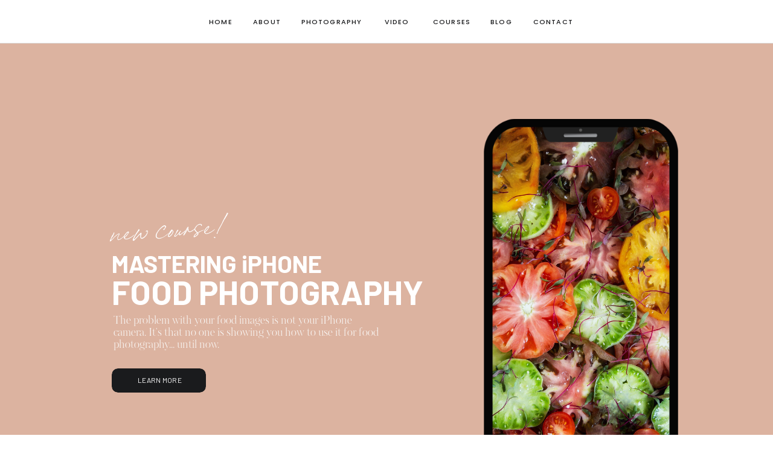

--- FILE ---
content_type: text/html;charset=UTF-8
request_url: https://reganbaroni.com/courses
body_size: 10395
content:
<!DOCTYPE html>
<html class="d" lang="">
  <head>
    <meta charset="UTF-8" />
    <meta name="viewport" content="width=device-width, initial-scale=1" />
    <title>Food Photography Courses</title>
      <link rel="icon" type="image/png" href="//static.showit.co/200/zZ2HwaFpSVKx58WRZ1wHXQ/98889/favicon-new.png" />
      <link rel="preconnect" href="https://static.showit.co" />
      <meta name="description" content="Sign up for a food photography course and improve your skills behind the camera." />
      <link rel="canonical" href="https://reganbaroni.com/courses" />
      <meta property="og:image" content="https://static.showit.co/1200/tbatx_3hQbaW0xBYjEIw4Q/98889/apc_0609_copy.jpg" />
    
    <link rel="preconnect" href="https://fonts.googleapis.com">
<link rel="preconnect" href="https://fonts.gstatic.com" crossorigin>
<link href="https://fonts.googleapis.com/css?family=Poppins:700|Poppins:500|Barlow:700|Barlow:regular|Poppins:regular" rel="stylesheet" type="text/css"/>
<style>
@font-face{font-family:Silver South Serif;src:url('//static.showit.co/file/U72UG2q1TcCCDBvohtCbBQ/shared/silversouthserif.woff');}
@font-face{font-family:Andale Mono;src:url('//static.showit.co/file/2cXvGH7qS9yBu-h-Ub5ekA/shared/andalemono.woff');}
@font-face{font-family:Kudryashev Headline;src:url('//static.showit.co/file/riSLTeXRSEao4x5LX1V3lA/shared/kudryashevheadline.woff');}
@font-face{font-family:Kudryashev Display;src:url('//static.showit.co/file/Q8S7B-UmRnmmdr-7DpynTA/shared/paratype_-_kudryashev_display.woff');}
@font-face{font-family:Bon Vivant;src:url('//static.showit.co/file/Hq5ooT7wTV2G16zkOYwTyA/shared/bonvivant.woff');}
 </style>
    <script id="init_data" type="application/json">
      {"mobile":{"w":320,"bgColor":"colors-1","defaultTrIn":{"type":"fade","duration":1},"defaultTrOut":{"type":"fade","duration":1},"bgMediaType":"none","bgFillType":"color"},"desktop":{"w":1200,"bgColor":"colors-7","bgMediaType":"none","bgFillType":"color"},"sid":"glmdymr6tze0jralnk1qxg","break":768,"assetURL":"//static.showit.co","contactFormId":"98889/216070","cfAction":"aHR0cHM6Ly9jbGllbnRzZXJ2aWNlLnNob3dpdC5jby9jb250YWN0Zm9ybQ==","sgAction":"aHR0cHM6Ly9jbGllbnRzZXJ2aWNlLnNob3dpdC5jby9zb2NpYWxncmlk","blockData":[{"slug":"mobile-menu","visible":"m","states":[],"d":{"h":0,"w":1200,"bgFillType":"color","bgColor":"#000000:0","bgMediaType":"none"},"m":{"h":560,"w":320,"locking":{"side":"t"},"nature":"wH","trIn":{"type":"fade","duration":0.5,"direction":"none"},"trOut":{"type":"fade","duration":0.5,"direction":"Up"},"stateTrIn":{"type":"fade","duration":0.2,"direction":"none"},"stateTrOut":{"type":"fade","duration":0.2,"direction":"none"},"bgFillType":"color","bgColor":"colors-0","bgMediaType":"none","tr":{"in":{"cl":"fadeIn","d":0.5,"dl":"0"},"out":{"cl":"fadeOut","d":0.5,"dl":"0"}}}},{"slug":"mobile-menu-closed","visible":"m","states":[],"d":{"h":400,"w":1200,"bgFillType":"color","bgColor":"#FFFFFF","bgMediaType":"none"},"m":{"h":45,"w":320,"locking":{"side":"st"},"bgFillType":"color","bgColor":"colors-3","bgMediaType":"none"}},{"slug":"desktop-menu","visible":"d","states":[],"d":{"h":72,"w":1200,"locking":{"side":"st"},"bgFillType":"color","bgColor":"#FFFFFF","bgMediaType":"none"},"m":{"h":166,"w":320,"bgFillType":"color","bgColor":"#FFFFFF","bgMediaType":"none"}},{"slug":"logo-header","visible":"m","states":[],"d":{"h":61,"w":1200,"locking":{"side":"st"},"bgFillType":"color","bgColor":"#FFFFFF","bgMediaType":"none"},"m":{"h":50,"w":320,"bgFillType":"color","bgColor":"#FFFFFF","bgMediaType":"none"}},{"slug":"both-food-course","visible":"a","states":[],"d":{"h":908,"w":1200,"stateTrIn":{"type":"fade","duration":0.6,"direction":"none"},"bgFillType":"color","bgColor":"colors-1","bgMediaType":"none"},"m":{"h":590,"w":320,"stateTrIn":{"type":"fade","duration":0.6,"direction":"none"},"bgFillType":"color","bgColor":"colors-1","bgMediaType":"none"}},{"slug":"divider-2","visible":"m","states":[],"d":{"h":17,"w":1200,"bgFillType":"color","bgColor":"colors-7","bgMediaType":"none"},"m":{"h":12,"w":320,"bgFillType":"color","bgColor":"colors-7","bgMediaType":"none"}},{"slug":"both-drink-course","visible":"a","states":[],"d":{"h":908,"w":1200,"stateTrIn":{"type":"fade","duration":0.6,"direction":"none"},"bgFillType":"color","bgColor":"#958a83:100","bgMediaType":"none"},"m":{"h":590,"w":320,"stateTrIn":{"type":"fade","duration":0.6,"direction":"none"},"bgFillType":"color","bgColor":"#958a83:100","bgMediaType":"none"}},{"slug":"divider-1","visible":"a","states":[],"d":{"h":17,"w":1200,"bgFillType":"color","bgColor":"colors-7","bgMediaType":"none"},"m":{"h":12,"w":320,"bgFillType":"color","bgColor":"colors-7","bgMediaType":"none"}},{"slug":"footer","visible":"a","states":[],"d":{"h":496,"w":1200,"bgFillType":"color","bgColor":"colors-0","bgMediaType":"none"},"m":{"h":853,"w":320,"bgFillType":"color","bgColor":"colors-0","bgMediaType":"none"}}],"elementData":[{"type":"simple","visible":"m","id":"mobile-menu_0","blockId":"mobile-menu","m":{"x":0,"y":-1,"w":320,"h":5,"a":0,"lockV":"t"},"d":{"x":360,"y":0,"w":480,"h":0,"a":0}},{"type":"icon","visible":"m","id":"mobile-menu_1","blockId":"mobile-menu","m":{"x":285,"y":8,"w":19,"h":32,"a":0,"lockV":"t"},"d":{"x":575,"y":175,"w":100,"h":100,"a":0},"pc":[{"type":"hide","block":"mobile-menu"}]},{"type":"simple","visible":"m","id":"mobile-menu_2","blockId":"mobile-menu","m":{"x":0,"y":50,"w":320,"h":1,"a":0,"lockV":"t"},"d":{"x":360,"y":120,"w":480,"h":160,"a":0}},{"type":"text","visible":"m","id":"mobile-menu_3","blockId":"mobile-menu","m":{"x":57,"y":14,"w":207,"h":26,"a":0,"lockV":"t"},"d":{"x":536,"y":18,"w":128,"h":41,"a":0}},{"type":"text","visible":"m","id":"mobile-menu_4","blockId":"mobile-menu","m":{"x":96,"y":95,"w":128,"h":28,"a":0},"d":{"x":114.89,"y":92.287,"w":61.017,"h":18.001,"a":0}},{"type":"text","visible":"m","id":"mobile-menu_5","blockId":"mobile-menu","m":{"x":60,"y":136,"w":201,"h":28,"a":0},"d":{"x":198.731,"y":92.287,"w":70.013,"h":18.001,"a":0}},{"type":"text","visible":"m","id":"mobile-menu_6","blockId":"mobile-menu","m":{"x":21,"y":177,"w":279,"h":28,"a":0},"d":{"x":291.569,"y":92.287,"w":104.005,"h":18.001,"a":0}},{"type":"text","visible":"m","id":"mobile-menu_7","blockId":"mobile-menu","m":{"x":14,"y":299,"w":293,"h":28,"a":0},"d":{"x":757.926,"y":92.282,"w":90.003,"h":18.011,"a":0}},{"type":"text","visible":"m","id":"mobile-menu_8","blockId":"mobile-menu","m":{"x":14,"y":257,"w":293,"h":28,"a":0},"d":{"x":757.926,"y":92.282,"w":90.003,"h":18.011,"a":0}},{"type":"text","visible":"m","id":"mobile-menu_9","blockId":"mobile-menu","m":{"x":14,"y":344,"w":293,"h":28,"a":0},"d":{"x":757.926,"y":92.282,"w":90.003,"h":18.011,"a":0}},{"type":"icon","visible":"a","id":"mobile-menu_10","blockId":"mobile-menu","m":{"x":93,"y":441,"w":35,"h":35,"a":0},"d":{"x":550,"y":-50,"w":100,"h":100,"a":0}},{"type":"icon","visible":"a","id":"mobile-menu_11","blockId":"mobile-menu","m":{"x":143,"y":441,"w":35,"h":35,"a":0},"d":{"x":550,"y":-50,"w":100,"h":100,"a":0}},{"type":"text","visible":"m","id":"mobile-menu_13","blockId":"mobile-menu","m":{"x":14,"y":385,"w":293,"h":29,"a":0},"d":{"x":757.926,"y":92.282,"w":90.003,"h":18.011,"a":0}},{"type":"icon","visible":"a","id":"mobile-menu_14","blockId":"mobile-menu","m":{"x":193,"y":441,"w":35,"h":35,"a":0},"d":{"x":550,"y":-50,"w":100,"h":100,"a":0}},{"type":"text","visible":"m","id":"mobile-menu_16","blockId":"mobile-menu","m":{"x":21,"y":217,"w":279,"h":28,"a":0},"d":{"x":291.569,"y":92.287,"w":104.005,"h":18.001,"a":0}},{"type":"simple","visible":"m","id":"mobile-menu-closed_0","blockId":"mobile-menu-closed","m":{"x":0,"y":0,"w":320,"h":5,"a":0,"lockV":"t"},"d":{"x":360,"y":0,"w":480,"h":0,"a":0}},{"type":"icon","visible":"m","id":"mobile-menu-closed_1","blockId":"mobile-menu-closed","m":{"x":275,"y":2,"w":33,"h":45,"a":0,"lockV":"t"},"d":{"x":575,"y":175,"w":100,"h":100,"a":0},"pc":[{"type":"show","block":"mobile-menu"}]},{"type":"simple","visible":"m","id":"mobile-menu-closed_2","blockId":"mobile-menu-closed","m":{"x":0,"y":44,"w":320,"h":1,"a":0,"lockV":"t"},"d":{"x":360,"y":120,"w":480,"h":160,"a":0}},{"type":"simple","visible":"a","id":"desktop-menu_1","blockId":"desktop-menu","m":{"x":0,"y":0,"w":320,"h":1,"a":0},"d":{"x":0,"y":71,"w":1200,"h":1,"a":0,"lockH":"s"}},{"type":"text","visible":"d","id":"desktop-menu_2","blockId":"desktop-menu","m":{"x":95.999,"y":435.011,"w":128.003,"h":17.003,"a":0},"d":{"x":843,"y":27,"w":60,"h":18,"a":0}},{"type":"text","visible":"d","id":"desktop-menu_5","blockId":"desktop-menu","m":{"x":95.999,"y":435.011,"w":128.003,"h":17.003,"a":0},"d":{"x":297,"y":27,"w":57,"h":18,"a":0}},{"type":"text","visible":"d","id":"desktop-menu_6","blockId":"desktop-menu","m":{"x":95.999,"y":435.011,"w":128.003,"h":17.003,"a":0},"d":{"x":361,"y":27,"w":82,"h":18,"a":0}},{"type":"text","visible":"d","id":"desktop-menu_7","blockId":"desktop-menu","m":{"x":95.999,"y":435.011,"w":128.003,"h":17.003,"a":0},"d":{"x":456,"y":27,"w":106,"h":18,"a":0}},{"type":"text","visible":"d","id":"desktop-menu_8","blockId":"desktop-menu","m":{"x":95.999,"y":435.011,"w":128.003,"h":17.003,"a":0},"d":{"x":579,"y":27,"w":76,"h":18,"a":0}},{"type":"text","visible":"d","id":"desktop-menu_9","blockId":"desktop-menu","m":{"x":95.999,"y":435.011,"w":128.003,"h":17.003,"a":0},"d":{"x":668,"y":27,"w":80,"h":18,"a":0}},{"type":"text","visible":"d","id":"desktop-menu_10","blockId":"desktop-menu","m":{"x":95.999,"y":435.011,"w":128.003,"h":17.003,"a":0},"d":{"x":750,"y":27,"w":80,"h":18,"a":0}},{"type":"text","visible":"a","id":"logo-header_0","blockId":"logo-header","m":{"x":51,"y":16,"w":218,"h":22,"a":0},"d":{"x":451,"y":17,"w":298,"h":31,"a":0}},{"type":"text","visible":"m","id":"both-food-course_1","blockId":"both-food-course","m":{"x":0,"y":149,"w":320,"h":143,"a":0},"d":{"x":96,"y":112,"w":1029,"h":66,"a":0}},{"type":"simple","visible":"a","id":"both-food-course_7","blockId":"both-food-course","m":{"x":73,"y":417,"w":174,"h":49,"a":0},"d":{"x":145,"y":538,"w":156,"h":40,"a":0}},{"type":"text","visible":"a","id":"both-food-course_8","blockId":"both-food-course","m":{"x":88,"y":429,"w":145,"h":32,"a":0},"d":{"x":135,"y":546,"w":179,"h":30,"a":0}},{"type":"text","visible":"d","id":"both-food-course_9","blockId":"both-food-course","m":{"x":50,"y":258,"w":221,"h":156,"a":0},"d":{"x":148,"y":449,"w":445,"h":66,"a":0}},{"type":"text","visible":"m","id":"both-food-course_10","blockId":"both-food-course","m":{"x":28,"y":293,"w":264,"h":118,"a":0},"d":{"x":267,"y":279,"w":686,"h":59,"a":0,"trIn":{"cl":"fadeIn","d":"0.5","dl":"0"}}},{"type":"text","visible":"d","id":"both-food-course_11","blockId":"both-food-course","m":{"x":0,"y":115,"w":320,"h":129,"a":0},"d":{"x":145,"y":344,"w":385,"h":48,"a":0}},{"type":"text","visible":"d","id":"both-food-course_12","blockId":"both-food-course","m":{"x":0,"y":115,"w":320,"h":129,"a":0},"d":{"x":145,"y":392,"w":546,"h":57,"a":0}},{"type":"graphic","visible":"d","id":"both-food-course_14","blockId":"both-food-course","m":{"x":108,"y":225,"w":105,"h":140,"a":0},"d":{"x":771,"y":135,"w":305,"h":608,"a":0},"c":{"key":"6MWMy_BVXsaVmw4TdBBM9g/98889/apc_1079_copy-final-final_copy.jpg","aspect_ratio":0.70714}},{"type":"graphic","visible":"d","id":"both-food-course_15","blockId":"both-food-course","m":{"x":108,"y":225,"w":105,"h":140,"a":0},"d":{"x":761,"y":125,"w":322,"h":652,"a":0},"c":{"key":"JUXO5VYemXtSvnblGvpbpA/98889/iphone-vector-no-shadow.png","aspect_ratio":0.49192}},{"type":"text","visible":"a","id":"both-food-course_16","blockId":"both-food-course","m":{"x":54,"y":93,"w":213,"h":41,"a":358},"d":{"x":60,"y":271,"w":356,"h":70,"a":356}},{"type":"iframe","visible":"a","id":"both-drink-course_2","blockId":"both-drink-course","m":{"x":0,"y":176,"w":319,"h":396,"a":0},"d":{"x":246,"y":372,"w":1079,"h":250,"a":0}},{"type":"text","visible":"d","id":"both-drink-course_4","blockId":"both-drink-course","m":{"x":10,"y":105,"w":320,"h":129,"a":0},"d":{"x":523,"y":370,"w":380,"h":48,"a":0}},{"type":"text","visible":"d","id":"both-drink-course_5","blockId":"both-drink-course","m":{"x":0,"y":95,"w":320,"h":129,"a":0},"d":{"x":523,"y":418,"w":563,"h":57,"a":0}},{"type":"text","visible":"m","id":"both-drink-course_6","blockId":"both-drink-course","m":{"x":0,"y":139,"w":320,"h":143,"a":0},"d":{"x":96,"y":112,"w":1029,"h":66,"a":0}},{"type":"graphic","visible":"d","id":"both-drink-course_7","blockId":"both-drink-course","m":{"x":108,"y":225,"w":105,"h":140,"a":0},"d":{"x":140,"y":141,"w":305,"h":608,"a":0,"gs":{"s":100}},"c":{"key":"9esukLNqPiZ49ggsked-pA/98889/img_1420.jpg","aspect_ratio":0.74987}},{"type":"graphic","visible":"d","id":"both-drink-course_8","blockId":"both-drink-course","m":{"x":108,"y":225,"w":105,"h":140,"a":0},"d":{"x":131,"y":129,"w":322,"h":652,"a":0},"c":{"key":"JUXO5VYemXtSvnblGvpbpA/98889/iphone-vector-no-shadow.png","aspect_ratio":0.49192}},{"type":"text","visible":"a","id":"both-drink-course_9","blockId":"both-drink-course","m":{"x":54,"y":84,"w":213,"h":41,"a":358},"d":{"x":438,"y":296,"w":356,"h":70,"a":356}},{"type":"text","visible":"d","id":"footer_0","blockId":"footer","m":{"x":30,"y":69,"w":261,"h":30,"a":0},"d":{"x":442,"y":67,"w":317,"h":42,"a":0}},{"type":"text","visible":"m","id":"footer_1","blockId":"footer","m":{"x":30,"y":69,"w":261,"h":30,"a":0},"d":{"x":760,"y":498,"w":317,"h":42,"a":0}},{"type":"text","visible":"a","id":"footer_2","blockId":"footer","m":{"x":128,"y":127,"w":64,"h":17,"a":0},"d":{"x":221,"y":141,"w":58,"h":23,"a":0}},{"type":"text","visible":"a","id":"footer_3","blockId":"footer","m":{"x":128,"y":156,"w":64,"h":17,"a":0},"d":{"x":291,"y":141,"w":57,"h":23,"a":0}},{"type":"text","visible":"a","id":"footer_4","blockId":"footer","m":{"x":101,"y":186,"w":118,"h":17,"a":0},"d":{"x":369,"y":142,"w":106,"h":23,"a":0}},{"type":"text","visible":"a","id":"footer_5","blockId":"footer","m":{"x":128,"y":249,"w":64,"h":17,"a":0},"d":{"x":597,"y":142,"w":77,"h":23,"a":0}},{"type":"text","visible":"a","id":"footer_6","blockId":"footer","m":{"x":128,"y":280,"w":64,"h":17,"a":0},"d":{"x":693,"y":142,"w":51,"h":26,"a":0}},{"type":"text","visible":"a","id":"footer_7","blockId":"footer","m":{"x":120,"y":309,"w":81,"h":17,"a":0},"d":{"x":758,"y":142,"w":79,"h":23,"a":0}},{"type":"text","visible":"a","id":"footer_8","blockId":"footer","m":{"x":36,"y":463,"w":248,"h":77,"a":0},"d":{"x":76,"y":251,"w":1048,"h":33,"a":0}},{"type":"text","visible":"a","id":"footer_9","blockId":"footer","m":{"x":29,"y":545,"w":263,"h":114,"a":0},"d":{"x":259,"y":285,"w":682,"h":48,"a":0}},{"type":"text","visible":"a","id":"footer_10","blockId":"footer","m":{"x":9,"y":683,"w":303,"h":29,"a":0},"d":{"x":486,"y":341,"w":229,"h":29,"a":0}},{"type":"text","visible":"a","id":"footer_11","blockId":"footer","m":{"x":74,"y":339,"w":172,"h":23,"a":0},"d":{"x":837,"y":143,"w":142,"h":21,"a":0}},{"type":"icon","visible":"m","id":"footer_12","blockId":"footer","m":{"x":65,"y":391,"w":30,"h":30,"a":0},"d":{"x":550,"y":158,"w":100,"h":100,"a":0}},{"type":"icon","visible":"m","id":"footer_13","blockId":"footer","m":{"x":119,"y":391,"w":30,"h":30,"a":0},"d":{"x":550,"y":158,"w":100,"h":100,"a":0}},{"type":"icon","visible":"m","id":"footer_14","blockId":"footer","m":{"x":172,"y":391,"w":30,"h":30,"a":0},"d":{"x":550,"y":158,"w":100,"h":100,"a":0}},{"type":"text","visible":"a","id":"footer_15","blockId":"footer","m":{"x":9,"y":715,"w":303,"h":27,"a":0},"d":{"x":486,"y":370,"w":229,"h":29,"a":0}},{"type":"text","visible":"a","id":"footer_16","blockId":"footer","m":{"x":9,"y":749,"w":303,"h":27,"a":0},"d":{"x":486,"y":400,"w":229,"h":29,"a":0}},{"type":"text","visible":"a","id":"footer_18","blockId":"footer","m":{"x":128,"y":216,"w":64,"h":17,"a":0},"d":{"x":504,"y":142,"w":58,"h":23,"a":0}},{"type":"icon","visible":"d","id":"footer_19","blockId":"footer","m":{"x":89,"y":386,"w":35,"h":35,"a":0},"d":{"x":565,"y":193,"w":25,"h":25,"a":0}},{"type":"icon","visible":"d","id":"footer_20","blockId":"footer","m":{"x":142,"y":386,"w":35,"h":35,"a":0},"d":{"x":522,"y":193,"w":25,"h":25,"a":0}},{"type":"icon","visible":"d","id":"footer_21","blockId":"footer","m":{"x":197,"y":386,"w":35,"h":35,"a":0},"d":{"x":607,"y":193,"w":25,"h":25,"a":0}},{"type":"icon","visible":"a","id":"footer_22","blockId":"footer","m":{"x":225,"y":391,"w":30,"h":30,"a":0},"d":{"x":654,"y":193,"w":25,"h":25,"a":0}}]}
    </script>
    <link
      rel="stylesheet"
      type="text/css"
      href="https://cdnjs.cloudflare.com/ajax/libs/animate.css/3.4.0/animate.min.css"
    />
    <script
      id="si-jquery"
      src="https://ajax.googleapis.com/ajax/libs/jquery/3.5.1/jquery.min.js"
    ></script>
    		
		<script src="//lib.showit.co/engine/2.6.4/showit-lib.min.js"></script>
		<script src="//lib.showit.co/engine/2.6.4/showit.min.js"></script>

    <script>
      
      function initPage(){
      
      }
    </script>
    <link rel="stylesheet" type="text/css" href="//lib.showit.co/engine/2.6.4/showit.css" />
    <style id="si-page-css">
      html.m {background-color:rgba(220,179,160,1);}
html.d {background-color:rgba(255,255,255,1);}
.d .se:has(.st-primary) {border-radius:10px;box-shadow:none;opacity:1;overflow:hidden;transition-duration:0.5s;}
.d .st-primary {padding:10px 14px 10px 14px;border-width:0px;border-color:rgba(26,27,29,1);background-color:rgba(26,27,29,1);background-image:none;border-radius:inherit;transition-duration:0.5s;}
.d .st-primary span {color:rgba(255,255,255,1);font-family:'Andale Mono';font-weight:400;font-style:normal;font-size:13px;text-align:center;text-transform:uppercase;letter-spacing:0.1em;line-height:1.8;transition-duration:0.5s;}
.d .se:has(.st-primary:hover), .d .se:has(.trigger-child-hovers:hover .st-primary) {}
.d .st-primary.se-button:hover, .d .trigger-child-hovers:hover .st-primary.se-button {background-color:rgba(26,27,29,1);background-image:none;transition-property:background-color,background-image;}
.d .st-primary.se-button:hover span, .d .trigger-child-hovers:hover .st-primary.se-button span {}
.m .se:has(.st-primary) {border-radius:10px;box-shadow:none;opacity:1;overflow:hidden;}
.m .st-primary {padding:10px 14px 10px 14px;border-width:0px;border-color:rgba(26,27,29,1);background-color:rgba(26,27,29,1);background-image:none;border-radius:inherit;}
.m .st-primary span {color:rgba(255,255,255,1);font-family:'Andale Mono';font-weight:400;font-style:normal;font-size:12px;text-align:center;text-transform:uppercase;letter-spacing:0.1em;line-height:1.4;}
.d .se:has(.st-secondary) {border-radius:10px;box-shadow:none;opacity:1;overflow:hidden;transition-duration:0.5s;}
.d .st-secondary {padding:10px 14px 10px 14px;border-width:2px;border-color:rgba(26,27,29,1);background-color:rgba(0,0,0,0);background-image:none;border-radius:inherit;transition-duration:0.5s;}
.d .st-secondary span {color:rgba(26,27,29,1);font-family:'Andale Mono';font-weight:400;font-style:normal;font-size:13px;text-align:center;text-transform:uppercase;letter-spacing:0.1em;line-height:1.8;transition-duration:0.5s;}
.d .se:has(.st-secondary:hover), .d .se:has(.trigger-child-hovers:hover .st-secondary) {}
.d .st-secondary.se-button:hover, .d .trigger-child-hovers:hover .st-secondary.se-button {border-color:rgba(26,27,29,0.7);background-color:rgba(0,0,0,0);background-image:none;transition-property:border-color,background-color,background-image;}
.d .st-secondary.se-button:hover span, .d .trigger-child-hovers:hover .st-secondary.se-button span {color:rgba(26,27,29,0.7);transition-property:color;}
.m .se:has(.st-secondary) {border-radius:10px;box-shadow:none;opacity:1;overflow:hidden;}
.m .st-secondary {padding:10px 14px 10px 14px;border-width:2px;border-color:rgba(26,27,29,1);background-color:rgba(0,0,0,0);background-image:none;border-radius:inherit;}
.m .st-secondary span {color:rgba(26,27,29,1);font-family:'Andale Mono';font-weight:400;font-style:normal;font-size:12px;text-align:center;text-transform:uppercase;letter-spacing:0.1em;line-height:1.4;}
.d .st-d-title {color:rgba(26,27,29,1);text-transform:uppercase;line-height:1.2;letter-spacing:0em;font-size:48px;text-align:center;font-family:'Silver South Serif';font-weight:400;font-style:normal;}
.d .st-d-title.se-rc a {color:rgba(26,27,29,1);}
.d .st-d-title.se-rc a:hover {text-decoration:underline;color:rgba(26,27,29,1);opacity:0.8;}
.m .st-m-title {color:rgba(26,27,29,1);text-transform:uppercase;line-height:1.2;letter-spacing:0em;font-size:40px;text-align:center;font-family:'Silver South Serif';font-weight:400;font-style:normal;}
.m .st-m-title.se-rc a {color:rgba(26,27,29,1);}
.m .st-m-title.se-rc a:hover {text-decoration:underline;color:rgba(26,27,29,1);opacity:0.8;}
.d .st-d-heading {color:rgba(26,27,29,1);line-height:1.4;letter-spacing:0em;font-size:22px;text-align:center;font-family:'Kudryashev Headline';font-weight:400;font-style:normal;}
.d .st-d-heading.se-rc a {color:rgba(26,27,29,1);}
.d .st-d-heading.se-rc a:hover {text-decoration:underline;color:rgba(26,27,29,1);opacity:0.8;}
.m .st-m-heading {color:rgba(26,27,29,1);line-height:1.2;letter-spacing:0em;font-size:18px;text-align:center;font-family:'Kudryashev Headline';font-weight:400;font-style:normal;}
.m .st-m-heading.se-rc a {color:rgba(26,27,29,1);}
.m .st-m-heading.se-rc a:hover {text-decoration:underline;color:rgba(26,27,29,1);opacity:0.8;}
.d .st-d-subheading {color:rgba(26,27,29,1);text-transform:uppercase;line-height:1.8;letter-spacing:0.1em;font-size:13px;text-align:center;font-family:'Andale Mono';font-weight:400;font-style:normal;}
.d .st-d-subheading.se-rc a {color:rgba(26,27,29,1);}
.d .st-d-subheading.se-rc a:hover {text-decoration:underline;color:rgba(26,27,29,1);opacity:0.8;}
.m .st-m-subheading {color:rgba(26,27,29,1);text-transform:uppercase;line-height:1.4;letter-spacing:0.1em;font-size:12px;text-align:center;font-family:'Andale Mono';font-weight:400;font-style:normal;}
.m .st-m-subheading.se-rc a {color:rgba(26,27,29,1);}
.m .st-m-subheading.se-rc a:hover {text-decoration:underline;color:rgba(26,27,29,1);opacity:0.8;}
.d .st-d-paragraph {color:rgba(26,27,29,1);line-height:1.9;letter-spacing:0em;font-size:15px;text-align:left;font-family:'Barlow';font-weight:400;font-style:normal;}
.d .st-d-paragraph.se-rc a {color:rgba(26,27,29,1);}
.d .st-d-paragraph.se-rc a:hover {text-decoration:underline;color:rgba(26,27,29,1);opacity:0.8;}
.m .st-m-paragraph {color:rgba(26,27,29,1);line-height:1.8;letter-spacing:0em;font-size:14px;text-align:left;font-family:'Barlow';font-weight:400;font-style:normal;}
.m .st-m-paragraph.se-rc a {color:rgba(26,27,29,1);}
.m .st-m-paragraph.se-rc a:hover {text-decoration:underline;color:rgba(26,27,29,1);opacity:0.8;}
.sib-mobile-menu {z-index:12;}
.m .sib-mobile-menu {height:560px;display:none;}
.d .sib-mobile-menu {height:0px;display:none;}
.m .sib-mobile-menu .ss-bg {background-color:rgba(26,27,29,1);}
.d .sib-mobile-menu .ss-bg {background-color:rgba(0,0,0,0);}
.m .sib-mobile-menu.sb-nm-wH .sc {height:560px;}
.d .sie-mobile-menu_0 {left:360px;top:0px;width:480px;height:0px;display:none;}
.m .sie-mobile-menu_0 {left:0px;top:-1px;width:320px;height:5px;}
.d .sie-mobile-menu_0 .se-simple:hover {}
.m .sie-mobile-menu_0 .se-simple:hover {}
.d .sie-mobile-menu_0 .se-simple {background-color:rgba(26,27,29,1);}
.m .sie-mobile-menu_0 .se-simple {background-color:rgba(26,27,29,1);}
.d .sie-mobile-menu_1 {left:575px;top:175px;width:100px;height:100px;display:none;}
.m .sie-mobile-menu_1 {left:285px;top:8px;width:19px;height:32px;}
.d .sie-mobile-menu_1 svg {fill:rgba(250,248,246,1);}
.m .sie-mobile-menu_1 svg {fill:rgba(255,255,255,1);}
.d .sie-mobile-menu_2 {left:360px;top:120px;width:480px;height:160px;display:none;}
.m .sie-mobile-menu_2 {left:0px;top:50px;width:320px;height:1px;}
.d .sie-mobile-menu_2 .se-simple:hover {}
.m .sie-mobile-menu_2 .se-simple:hover {}
.d .sie-mobile-menu_2 .se-simple {background-color:rgba(26,27,29,1);}
.m .sie-mobile-menu_2 .se-simple {background-color:rgba(255,255,255,0.25);}
.d .sie-mobile-menu_3 {left:536px;top:18px;width:128px;height:41px;display:none;}
.m .sie-mobile-menu_3 {left:57px;top:14px;width:207px;height:26px;}
.d .sie-mobile-menu_3-text {letter-spacing:0.1em;font-size:22px;font-family:'Poppins';font-weight:700;font-style:normal;}
.m .sie-mobile-menu_3-text {color:rgba(255,255,255,1);letter-spacing:0.2em;font-size:15px;font-family:'Silver South Serif';font-weight:400;font-style:normal;}
.d .sie-mobile-menu_4 {left:114.89px;top:92.287px;width:61.017px;height:18.001px;display:none;}
.m .sie-mobile-menu_4 {left:96px;top:95px;width:128px;height:28px;}
.d .sie-mobile-menu_4-text {letter-spacing:0.3em;font-size:10px;}
.m .sie-mobile-menu_4-text {color:rgba(255,255,255,1);text-transform:none;font-size:22px;font-family:'Kudryashev Headline';font-weight:400;font-style:normal;}
.d .sie-mobile-menu_5 {left:198.731px;top:92.287px;width:70.013px;height:18.001px;display:none;}
.m .sie-mobile-menu_5 {left:60px;top:136px;width:201px;height:28px;}
.d .sie-mobile-menu_5-text {letter-spacing:0.3em;font-size:10px;}
.m .sie-mobile-menu_5-text {color:rgba(255,255,255,1);text-transform:none;font-size:22px;font-family:'Kudryashev Headline';font-weight:400;font-style:normal;}
.d .sie-mobile-menu_6 {left:291.569px;top:92.287px;width:104.005px;height:18.001px;display:none;}
.m .sie-mobile-menu_6 {left:21px;top:177px;width:279px;height:28px;}
.d .sie-mobile-menu_6-text {letter-spacing:0.3em;font-size:10px;}
.m .sie-mobile-menu_6-text {color:rgba(255,255,255,1);text-transform:none;font-size:22px;font-family:'Kudryashev Headline';font-weight:400;font-style:normal;}
.d .sie-mobile-menu_7 {left:757.926px;top:92.282px;width:90.003px;height:18.011px;display:none;}
.m .sie-mobile-menu_7 {left:14px;top:299px;width:293px;height:28px;}
.d .sie-mobile-menu_7-text {letter-spacing:0.3em;font-size:10px;}
.m .sie-mobile-menu_7-text {color:rgba(255,255,255,1);text-transform:none;font-size:22px;font-family:'Kudryashev Headline';font-weight:400;font-style:normal;}
.d .sie-mobile-menu_8 {left:757.926px;top:92.282px;width:90.003px;height:18.011px;display:none;}
.m .sie-mobile-menu_8 {left:14px;top:257px;width:293px;height:28px;}
.d .sie-mobile-menu_8-text {letter-spacing:0.3em;font-size:10px;}
.m .sie-mobile-menu_8-text {color:rgba(255,255,255,1);text-transform:none;font-size:22px;font-family:'Kudryashev Headline';font-weight:400;font-style:normal;}
.d .sie-mobile-menu_9 {left:757.926px;top:92.282px;width:90.003px;height:18.011px;display:none;}
.m .sie-mobile-menu_9 {left:14px;top:344px;width:293px;height:28px;}
.d .sie-mobile-menu_9-text {letter-spacing:0.3em;font-size:10px;}
.m .sie-mobile-menu_9-text {color:rgba(255,255,255,1);text-transform:none;font-size:22px;font-family:'Kudryashev Headline';font-weight:400;font-style:normal;}
.d .sie-mobile-menu_10 {left:550px;top:-50px;width:100px;height:100px;}
.m .sie-mobile-menu_10 {left:93px;top:441px;width:35px;height:35px;}
.d .sie-mobile-menu_10 svg {fill:rgba(250,248,246,1);}
.m .sie-mobile-menu_10 svg {fill:rgba(250,248,246,1);}
.d .sie-mobile-menu_11 {left:550px;top:-50px;width:100px;height:100px;}
.m .sie-mobile-menu_11 {left:143px;top:441px;width:35px;height:35px;}
.d .sie-mobile-menu_11 svg {fill:rgba(250,248,246,1);}
.m .sie-mobile-menu_11 svg {fill:rgba(250,248,246,1);}
.d .sie-mobile-menu_13 {left:757.926px;top:92.282px;width:90.003px;height:18.011px;display:none;}
.m .sie-mobile-menu_13 {left:14px;top:385px;width:293px;height:29px;}
.d .sie-mobile-menu_13-text {letter-spacing:0.3em;font-size:10px;}
.m .sie-mobile-menu_13-text {color:rgba(255,255,255,1);text-transform:none;font-size:22px;font-family:'Kudryashev Headline';font-weight:400;font-style:normal;}
.d .sie-mobile-menu_14 {left:550px;top:-50px;width:100px;height:100px;}
.m .sie-mobile-menu_14 {left:193px;top:441px;width:35px;height:35px;}
.d .sie-mobile-menu_14 svg {fill:rgba(250,248,246,1);}
.m .sie-mobile-menu_14 svg {fill:rgba(250,248,246,1);}
.d .sie-mobile-menu_16 {left:291.569px;top:92.287px;width:104.005px;height:18.001px;display:none;}
.m .sie-mobile-menu_16 {left:21px;top:217px;width:279px;height:28px;}
.d .sie-mobile-menu_16-text {letter-spacing:0.3em;font-size:10px;}
.m .sie-mobile-menu_16-text {color:rgba(255,255,255,1);text-transform:none;font-size:22px;font-family:'Kudryashev Headline';font-weight:400;font-style:normal;}
.sib-mobile-menu-closed {z-index:10;}
.m .sib-mobile-menu-closed {height:45px;}
.d .sib-mobile-menu-closed {height:400px;display:none;}
.m .sib-mobile-menu-closed .ss-bg {background-color:rgba(255,255,255,1);}
.d .sib-mobile-menu-closed .ss-bg {background-color:rgba(255,255,255,1);}
.d .sie-mobile-menu-closed_0 {left:360px;top:0px;width:480px;height:0px;display:none;}
.m .sie-mobile-menu-closed_0 {left:0px;top:0px;width:320px;height:5px;}
.d .sie-mobile-menu-closed_0 .se-simple:hover {}
.m .sie-mobile-menu-closed_0 .se-simple:hover {}
.d .sie-mobile-menu-closed_0 .se-simple {background-color:rgba(26,27,29,1);}
.m .sie-mobile-menu-closed_0 .se-simple {background-color:rgba(26,27,29,1);}
.d .sie-mobile-menu-closed_1 {left:575px;top:175px;width:100px;height:100px;display:none;}
.m .sie-mobile-menu-closed_1 {left:275px;top:2px;width:33px;height:45px;}
.d .sie-mobile-menu-closed_1 svg {fill:rgba(250,248,246,1);}
.m .sie-mobile-menu-closed_1 svg {fill:rgba(26,27,29,1);}
.d .sie-mobile-menu-closed_2 {left:360px;top:120px;width:480px;height:160px;display:none;}
.m .sie-mobile-menu-closed_2 {left:0px;top:44px;width:320px;height:1px;}
.d .sie-mobile-menu-closed_2 .se-simple:hover {}
.m .sie-mobile-menu-closed_2 .se-simple:hover {}
.d .sie-mobile-menu-closed_2 .se-simple {background-color:rgba(26,27,29,1);}
.m .sie-mobile-menu-closed_2 .se-simple {background-color:rgba(26,27,29,0.15);}
.sib-desktop-menu {z-index:10;}
.m .sib-desktop-menu {height:166px;display:none;}
.d .sib-desktop-menu {height:72px;}
.m .sib-desktop-menu .ss-bg {background-color:rgba(255,255,255,1);}
.d .sib-desktop-menu .ss-bg {background-color:rgba(255,255,255,1);}
.d .sie-desktop-menu_1 {left:0px;top:71px;width:1200px;height:1px;}
.m .sie-desktop-menu_1 {left:0px;top:0px;width:320px;height:1px;}
.d .sie-desktop-menu_1 .se-simple:hover {}
.m .sie-desktop-menu_1 .se-simple:hover {}
.d .sie-desktop-menu_1 .se-simple {background-color:rgba(26,27,29,0.15);}
.m .sie-desktop-menu_1 .se-simple {background-color:rgba(26,27,29,0.5);}
.d .sie-desktop-menu_2 {left:843px;top:27px;width:60px;height:18px;}
.m .sie-desktop-menu_2 {left:95.999px;top:435.011px;width:128.003px;height:17.003px;display:none;}
.d .sie-desktop-menu_2-text {font-size:11px;font-family:'Poppins';font-weight:500;font-style:normal;}
.d .sie-desktop-menu_5 {left:297px;top:27px;width:57px;height:18px;}
.m .sie-desktop-menu_5 {left:95.999px;top:435.011px;width:128.003px;height:17.003px;display:none;}
.d .sie-desktop-menu_5-text {font-size:11px;font-family:'Poppins';font-weight:500;font-style:normal;}
.d .sie-desktop-menu_6 {left:361px;top:27px;width:82px;height:18px;}
.m .sie-desktop-menu_6 {left:95.999px;top:435.011px;width:128.003px;height:17.003px;display:none;}
.d .sie-desktop-menu_6-text {font-size:11px;font-family:'Poppins';font-weight:500;font-style:normal;}
.d .sie-desktop-menu_7 {left:456px;top:27px;width:106px;height:18px;}
.m .sie-desktop-menu_7 {left:95.999px;top:435.011px;width:128.003px;height:17.003px;display:none;}
.d .sie-desktop-menu_7-text {font-size:11px;font-family:'Poppins';font-weight:500;font-style:normal;}
.d .sie-desktop-menu_8 {left:579px;top:27px;width:76px;height:18px;}
.m .sie-desktop-menu_8 {left:95.999px;top:435.011px;width:128.003px;height:17.003px;display:none;}
.d .sie-desktop-menu_8-text {font-size:11px;font-family:'Poppins';font-weight:500;font-style:normal;}
.d .sie-desktop-menu_9 {left:668px;top:27px;width:80px;height:18px;}
.m .sie-desktop-menu_9 {left:95.999px;top:435.011px;width:128.003px;height:17.003px;display:none;}
.d .sie-desktop-menu_9-text {font-size:11px;font-family:'Poppins';font-weight:500;font-style:normal;}
.d .sie-desktop-menu_10 {left:750px;top:27px;width:80px;height:18px;}
.m .sie-desktop-menu_10 {left:95.999px;top:435.011px;width:128.003px;height:17.003px;display:none;}
.d .sie-desktop-menu_10-text {font-size:11px;font-family:'Poppins';font-weight:500;font-style:normal;}
.m .sib-logo-header {height:50px;}
.d .sib-logo-header {height:61px;display:none;}
.m .sib-logo-header .ss-bg {background-color:rgba(255,255,255,1);}
.d .sib-logo-header .ss-bg {background-color:rgba(255,255,255,1);}
.d .sie-logo-header_0 {left:451px;top:17px;width:298px;height:31px;}
.m .sie-logo-header_0 {left:51px;top:16px;width:218px;height:22px;}
.d .sie-logo-header_0-text {letter-spacing:0.2em;font-size:18px;font-family:'Silver South Serif';font-weight:400;font-style:normal;}
.m .sie-logo-header_0-text {letter-spacing:0.2em;font-size:15px;font-family:'Silver South Serif';font-weight:400;font-style:normal;}
.sib-both-food-course {z-index:1;}
.m .sib-both-food-course {height:590px;}
.d .sib-both-food-course {height:908px;}
.m .sib-both-food-course .ss-bg {background-color:rgba(220,179,160,1);}
.d .sib-both-food-course .ss-bg {background-color:rgba(220,179,160,1);}
.d .sie-both-food-course_1 {left:96px;top:112px;width:1029px;height:66px;display:none;}
.m .sie-both-food-course_1 {left:0px;top:149px;width:320px;height:143px;}
.d .sie-both-food-course_1-text {color:rgba(255,255,255,1);text-transform:none;line-height:1.1;letter-spacing:0em;font-size:55px;text-align:center;font-family:'Kudryashev Display';font-weight:400;font-style:normal;}
.m .sie-both-food-course_1-text {color:rgba(255,255,255,1);text-transform:none;line-height:1.1;font-size:31px;text-align:center;font-family:'Barlow';font-weight:700;font-style:normal;}
.d .sie-both-food-course_7 {left:145px;top:538px;width:156px;height:40px;border-radius:10px;}
.m .sie-both-food-course_7 {left:73px;top:417px;width:174px;height:49px;border-radius:10px;}
.d .sie-both-food-course_7 .se-simple:hover {}
.m .sie-both-food-course_7 .se-simple:hover {}
.d .sie-both-food-course_7 .se-simple {background-color:rgba(26,27,29,1);border-radius:inherit;}
.m .sie-both-food-course_7 .se-simple {background-color:rgba(26,27,29,1);border-radius:inherit;}
.d .sie-both-food-course_8 {left:135px;top:546px;width:179px;height:30px;}
.m .sie-both-food-course_8 {left:88px;top:429px;width:145px;height:32px;}
.d .sie-both-food-course_8-text {color:rgba(255,255,255,1);letter-spacing:0.025em;font-size:12px;text-align:center;font-family:'Barlow';font-weight:400;font-style:normal;}
.m .sie-both-food-course_8-text {color:rgba(255,255,255,1);letter-spacing:0.025em;font-size:12px;text-align:center;font-family:'Barlow';font-weight:400;font-style:normal;}
.d .sie-both-food-course_9 {left:148px;top:449px;width:445px;height:66px;}
.m .sie-both-food-course_9 {left:50px;top:258px;width:221px;height:156px;display:none;}
.d .sie-both-food-course_9-text {color:rgba(250,248,246,1);text-transform:none;line-height:1.2;letter-spacing:0em;font-size:17px;text-align:left;font-family:'Kudryashev Display';font-weight:400;font-style:normal;}
.m .sie-both-food-course_9-text {color:rgba(250,248,246,1);text-transform:none;line-height:1.2;letter-spacing:0em;font-size:19px;font-family:'Kudryashev Display';font-weight:400;font-style:normal;}
.d .sie-both-food-course_10 {left:267px;top:279px;width:686px;height:59px;display:none;}
.m .sie-both-food-course_10 {left:28px;top:293px;width:264px;height:118px;}
.d .sie-both-food-course_10-text {color:rgba(250,248,246,1);text-transform:none;line-height:1.2;letter-spacing:0em;font-size:21px;text-align:center;font-family:'Barlow';font-weight:400;font-style:normal;}
.m .sie-both-food-course_10-text {color:rgba(250,248,246,1);text-transform:none;line-height:1.2;letter-spacing:0em;font-size:16px;font-family:'Barlow';font-weight:400;font-style:normal;}
.d .sie-both-food-course_11 {left:145px;top:344px;width:385px;height:48px;}
.m .sie-both-food-course_11 {left:0px;top:115px;width:320px;height:129px;display:none;}
.d .sie-both-food-course_11-text {color:rgba(255,255,255,1);text-transform:none;line-height:1;letter-spacing:0em;font-size:40px;text-align:left;font-family:'Barlow';font-weight:700;font-style:normal;}
.m .sie-both-food-course_11-text {color:rgba(255,255,255,1);text-transform:none;line-height:1.3;font-size:25px;text-align:left;font-family:'Kudryashev Headline';font-weight:400;font-style:normal;}
.d .sie-both-food-course_12 {left:145px;top:392px;width:546px;height:57px;}
.m .sie-both-food-course_12 {left:0px;top:115px;width:320px;height:129px;display:none;}
.d .sie-both-food-course_12-text {color:rgba(255,255,255,1);text-transform:none;line-height:0.7;letter-spacing:0em;font-size:55px;text-align:left;font-family:'Barlow';font-weight:700;font-style:normal;}
.m .sie-both-food-course_12-text {color:rgba(255,255,255,1);text-transform:none;line-height:1.3;font-size:25px;text-align:left;font-family:'Kudryashev Headline';font-weight:400;font-style:normal;}
.d .sie-both-food-course_14 {left:771px;top:135px;width:305px;height:608px;border-radius:30px;}
.m .sie-both-food-course_14 {left:108px;top:225px;width:105px;height:140px;border-radius:30px;display:none;}
.d .sie-both-food-course_14 .se-img {background-repeat:no-repeat;background-size:cover;background-position:50% 50%;border-radius:inherit;}
.m .sie-both-food-course_14 .se-img {background-repeat:no-repeat;background-size:cover;background-position:50% 50%;border-radius:inherit;}
.d .sie-both-food-course_15 {left:761px;top:125px;width:322px;height:652px;}
.m .sie-both-food-course_15 {left:108px;top:225px;width:105px;height:140px;display:none;}
.d .sie-both-food-course_15 .se-img {background-repeat:no-repeat;background-size:cover;background-position:50% 50%;border-radius:inherit;}
.m .sie-both-food-course_15 .se-img {background-repeat:no-repeat;background-size:cover;background-position:50% 50%;border-radius:inherit;}
.d .sie-both-food-course_16 {left:60px;top:271px;width:356px;height:70px;}
.m .sie-both-food-course_16 {left:54px;top:93px;width:213px;height:41px;}
.d .sie-both-food-course_16-text {color:rgba(255,255,255,1);line-height:1.4;letter-spacing:0.025em;font-size:45px;font-family:'Bon Vivant';font-weight:400;font-style:normal;}
.m .sie-both-food-course_16-text {color:rgba(255,255,255,1);line-height:0.9;letter-spacing:0.025em;font-size:35px;font-family:'Bon Vivant';font-weight:400;font-style:normal;}
.m .sib-divider-2 {height:12px;}
.d .sib-divider-2 {height:17px;display:none;}
.m .sib-divider-2 .ss-bg {background-color:rgba(255,255,255,1);}
.d .sib-divider-2 .ss-bg {background-color:rgba(255,255,255,1);}
.sib-both-drink-course {z-index:1;}
.m .sib-both-drink-course {height:590px;}
.d .sib-both-drink-course {height:908px;}
.m .sib-both-drink-course .ss-bg {background-color:rgba(149,138,131,1);}
.d .sib-both-drink-course .ss-bg {background-color:rgba(149,138,131,1);}
.d .sie-both-drink-course_2 {left:246px;top:372px;width:1079px;height:250px;}
.m .sie-both-drink-course_2 {left:0px;top:176px;width:319px;height:396px;}
.d .sie-both-drink-course_2 .si-embed {transform-origin:left top 0;transform:scale(1, 1);width:1079px;height:250px;}
.m .sie-both-drink-course_2 .si-embed {transform-origin:left top 0;transform:scale(1, 1);width:319px;height:396px;}
.d .sie-both-drink-course_4 {left:523px;top:370px;width:380px;height:48px;}
.m .sie-both-drink-course_4 {left:10px;top:105px;width:320px;height:129px;display:none;}
.d .sie-both-drink-course_4-text {color:rgba(255,255,255,1);text-transform:none;line-height:1;letter-spacing:0em;font-size:40px;text-align:left;font-family:'Barlow';font-weight:700;font-style:normal;}
.m .sie-both-drink-course_4-text {color:rgba(255,255,255,1);text-transform:none;line-height:1.3;font-size:25px;text-align:left;font-family:'Kudryashev Headline';font-weight:400;font-style:normal;}
.d .sie-both-drink-course_5 {left:523px;top:418px;width:563px;height:57px;}
.m .sie-both-drink-course_5 {left:0px;top:95px;width:320px;height:129px;display:none;}
.d .sie-both-drink-course_5-text {color:rgba(255,255,255,1);text-transform:none;line-height:0.7;letter-spacing:0em;font-size:55px;text-align:left;font-family:'Barlow';font-weight:700;font-style:normal;}
.m .sie-both-drink-course_5-text {color:rgba(255,255,255,1);text-transform:none;line-height:1.3;font-size:25px;text-align:left;font-family:'Kudryashev Headline';font-weight:400;font-style:normal;}
.d .sie-both-drink-course_6 {left:96px;top:112px;width:1029px;height:66px;display:none;}
.m .sie-both-drink-course_6 {left:0px;top:139px;width:320px;height:143px;}
.d .sie-both-drink-course_6-text {color:rgba(255,255,255,1);text-transform:none;line-height:1.1;letter-spacing:0em;font-size:55px;text-align:center;font-family:'Kudryashev Display';font-weight:400;font-style:normal;}
.m .sie-both-drink-course_6-text {color:rgba(255,255,255,1);text-transform:none;line-height:1.1;font-size:31px;text-align:center;font-family:'Barlow';font-weight:700;font-style:normal;}
.d .sie-both-drink-course_7 {left:140px;top:141px;width:305px;height:608px;border-radius:30px;}
.m .sie-both-drink-course_7 {left:108px;top:225px;width:105px;height:140px;border-radius:30px;display:none;}
.d .sie-both-drink-course_7 .se-img {background-repeat:no-repeat;background-size:cover;background-position:100% 100%;border-radius:inherit;}
.m .sie-both-drink-course_7 .se-img {background-repeat:no-repeat;background-size:cover;background-position:100% 100%;border-radius:inherit;}
.d .sie-both-drink-course_8 {left:131px;top:129px;width:322px;height:652px;}
.m .sie-both-drink-course_8 {left:108px;top:225px;width:105px;height:140px;display:none;}
.d .sie-both-drink-course_8 .se-img {background-repeat:no-repeat;background-size:cover;background-position:50% 50%;border-radius:inherit;}
.m .sie-both-drink-course_8 .se-img {background-repeat:no-repeat;background-size:cover;background-position:50% 50%;border-radius:inherit;}
.d .sie-both-drink-course_9 {left:438px;top:296px;width:356px;height:70px;}
.m .sie-both-drink-course_9 {left:54px;top:84px;width:213px;height:41px;}
.d .sie-both-drink-course_9-text {color:rgba(255,255,255,1);line-height:1.4;letter-spacing:0.025em;font-size:45px;font-family:'Bon Vivant';font-weight:400;font-style:normal;}
.m .sie-both-drink-course_9-text {color:rgba(255,255,255,1);line-height:0.9;letter-spacing:0.025em;font-size:35px;font-family:'Bon Vivant';font-weight:400;font-style:normal;}
.m .sib-divider-1 {height:12px;}
.d .sib-divider-1 {height:17px;}
.m .sib-divider-1 .ss-bg {background-color:rgba(255,255,255,1);}
.d .sib-divider-1 .ss-bg {background-color:rgba(255,255,255,1);}
.sib-footer {z-index:1;}
.m .sib-footer {height:853px;}
.d .sib-footer {height:496px;}
.m .sib-footer .ss-bg {background-color:rgba(26,27,29,1);}
.d .sib-footer .ss-bg {background-color:rgba(26,27,29,1);}
.d .sie-footer_0 {left:442px;top:67px;width:317px;height:42px;}
.m .sie-footer_0 {left:30px;top:69px;width:261px;height:30px;display:none;}
.d .sie-footer_0-text {color:rgba(255,255,255,1);letter-spacing:0.2em;font-size:24px;text-align:center;font-family:'Silver South Serif';font-weight:400;font-style:normal;}
.m .sie-footer_0-text {color:rgba(255,255,255,1);letter-spacing:0.2em;font-size:18px;text-align:center;font-family:'Silver South Serif';font-weight:400;font-style:normal;}
.d .sie-footer_1 {left:760px;top:498px;width:317px;height:42px;display:none;}
.m .sie-footer_1 {left:30px;top:69px;width:261px;height:30px;}
.d .sie-footer_1-text {color:rgba(255,255,255,1);letter-spacing:0.2em;font-size:24px;text-align:center;font-family:'Silver South Serif';font-weight:400;font-style:normal;}
.m .sie-footer_1-text {color:rgba(255,255,255,1);letter-spacing:0.2em;font-size:20px;text-align:center;font-family:'Silver South Serif';font-weight:400;font-style:normal;}
.d .sie-footer_2 {left:221px;top:141px;width:58px;height:23px;}
.m .sie-footer_2 {left:128px;top:127px;width:64px;height:17px;}
.d .sie-footer_2-text {color:rgba(255,255,255,1);text-transform:none;letter-spacing:0.1em;font-size:12px;text-align:left;font-family:'Poppins';font-weight:400;font-style:normal;}
.m .sie-footer_2-text {color:rgba(255,255,255,1);text-transform:none;letter-spacing:0.1em;font-size:11px;text-align:center;font-family:'Poppins';font-weight:400;font-style:normal;}
.d .sie-footer_3 {left:291px;top:141px;width:57px;height:23px;}
.m .sie-footer_3 {left:128px;top:156px;width:64px;height:17px;}
.d .sie-footer_3-text {color:rgba(255,255,255,1);text-transform:none;letter-spacing:0.1em;font-size:12px;text-align:left;font-family:'Poppins';font-weight:400;font-style:normal;}
.m .sie-footer_3-text {color:rgba(255,255,255,1);text-transform:none;letter-spacing:0.1em;font-size:11px;text-align:center;font-family:'Poppins';font-weight:400;font-style:normal;}
.d .sie-footer_4 {left:369px;top:142px;width:106px;height:23px;}
.m .sie-footer_4 {left:101px;top:186px;width:118px;height:17px;}
.d .sie-footer_4-text {color:rgba(255,255,255,1);text-transform:none;letter-spacing:0.1em;font-size:12px;text-align:left;font-family:'Poppins';font-weight:400;font-style:normal;}
.m .sie-footer_4-text {color:rgba(255,255,255,1);text-transform:none;letter-spacing:0.1em;font-size:11px;text-align:center;font-family:'Poppins';font-weight:400;font-style:normal;}
.d .sie-footer_5 {left:597px;top:142px;width:77px;height:23px;}
.m .sie-footer_5 {left:128px;top:249px;width:64px;height:17px;}
.d .sie-footer_5-text {color:rgba(255,255,255,1);text-transform:none;letter-spacing:0.1em;font-size:12px;text-align:left;font-family:'Poppins';font-weight:400;font-style:normal;}
.m .sie-footer_5-text {color:rgba(255,255,255,1);text-transform:none;letter-spacing:0.1em;font-size:11px;text-align:center;font-family:'Poppins';font-weight:400;font-style:normal;}
.d .sie-footer_6 {left:693px;top:142px;width:51px;height:26px;}
.m .sie-footer_6 {left:128px;top:280px;width:64px;height:17px;}
.d .sie-footer_6-text {color:rgba(255,255,255,1);text-transform:none;letter-spacing:0.1em;font-size:12px;text-align:left;font-family:'Poppins';font-weight:400;font-style:normal;}
.m .sie-footer_6-text {color:rgba(255,255,255,1);text-transform:none;letter-spacing:0.1em;font-size:11px;text-align:center;font-family:'Poppins';font-weight:400;font-style:normal;}
.d .sie-footer_7 {left:758px;top:142px;width:79px;height:23px;}
.m .sie-footer_7 {left:120px;top:309px;width:81px;height:17px;}
.d .sie-footer_7-text {color:rgba(255,255,255,1);text-transform:none;letter-spacing:0.1em;font-size:12px;text-align:left;font-family:'Poppins';font-weight:400;font-style:normal;}
.m .sie-footer_7-text {color:rgba(255,255,255,1);text-transform:none;letter-spacing:0.1em;font-size:11px;text-align:center;font-family:'Poppins';font-weight:400;font-style:normal;}
.d .sie-footer_8 {left:76px;top:251px;width:1048px;height:33px;}
.m .sie-footer_8 {left:36px;top:463px;width:248px;height:77px;}
.d .sie-footer_8-text {color:rgba(255,255,255,1);line-height:1.5;font-size:13px;text-align:center;}
.m .sie-footer_8-text {color:rgba(255,255,255,1);line-height:1.6;font-size:12px;text-align:center;}
.d .sie-footer_8-text.se-rc a {color:rgba(255,255,255,1);}
.d .sie-footer_8-text.se-rc a:hover {color:rgba(220,179,160,1);opacity:0.8;}
.m .sie-footer_8-text.se-rc a {color:rgba(255,255,255,1);}
.m .sie-footer_8-text.se-rc a:hover {color:rgba(220,179,160,1);opacity:0.8;}
.d .sie-footer_9 {left:259px;top:285px;width:682px;height:48px;}
.m .sie-footer_9 {left:29px;top:545px;width:263px;height:114px;}
.d .sie-footer_9-text {color:rgba(255,255,255,1);line-height:1.5;font-size:13px;text-align:center;}
.m .sie-footer_9-text {color:rgba(255,255,255,1);font-size:12px;text-align:center;}
.d .sie-footer_9-text.se-rc a {color:rgba(255,255,255,1);}
.d .sie-footer_9-text.se-rc a:hover {color:rgba(220,179,160,1);opacity:0.8;}
.m .sie-footer_9-text.se-rc a {color:rgba(255,255,255,1);}
.m .sie-footer_9-text.se-rc a:hover {color:rgba(220,179,160,1);opacity:0.8;}
.d .sie-footer_10 {left:486px;top:341px;width:229px;height:29px;}
.m .sie-footer_10 {left:9px;top:683px;width:303px;height:29px;}
.d .sie-footer_10-text {color:rgba(220,179,160,1);font-size:13px;text-align:center;}
.m .sie-footer_10-text {color:rgba(220,179,160,1);text-align:center;font-family:'Barlow';font-weight:400;font-style:normal;}
.d .sie-footer_11 {left:837px;top:143px;width:142px;height:21px;}
.m .sie-footer_11 {left:74px;top:339px;width:172px;height:23px;}
.d .sie-footer_11-text {color:rgba(255,255,255,1);text-transform:none;line-height:1.6;letter-spacing:0.1em;font-size:12px;text-align:center;font-family:'Poppins';font-weight:400;font-style:normal;}
.m .sie-footer_11-text {color:rgba(255,255,255,1);text-transform:none;letter-spacing:0.1em;font-size:11px;text-align:center;font-family:'Poppins';font-weight:400;font-style:normal;}
.d .sie-footer_12 {left:550px;top:158px;width:100px;height:100px;display:none;}
.m .sie-footer_12 {left:65px;top:391px;width:30px;height:30px;}
.d .sie-footer_12 svg {fill:rgba(250,248,246,1);}
.m .sie-footer_12 svg {fill:rgba(250,248,246,1);}
.d .sie-footer_13 {left:550px;top:158px;width:100px;height:100px;display:none;}
.m .sie-footer_13 {left:119px;top:391px;width:30px;height:30px;}
.d .sie-footer_13 svg {fill:rgba(250,248,246,1);}
.m .sie-footer_13 svg {fill:rgba(250,248,246,1);}
.d .sie-footer_14 {left:550px;top:158px;width:100px;height:100px;display:none;}
.m .sie-footer_14 {left:172px;top:391px;width:30px;height:30px;}
.d .sie-footer_14 svg {fill:rgba(250,248,246,1);}
.m .sie-footer_14 svg {fill:rgba(250,248,246,1);}
.d .sie-footer_15 {left:486px;top:370px;width:229px;height:29px;}
.m .sie-footer_15 {left:9px;top:715px;width:303px;height:27px;}
.d .sie-footer_15-text {color:rgba(220,179,160,1);font-size:13px;text-align:center;}
.m .sie-footer_15-text {color:rgba(220,179,160,1);text-align:center;font-family:'Barlow';font-weight:400;font-style:normal;}
.d .sie-footer_16 {left:486px;top:400px;width:229px;height:29px;}
.m .sie-footer_16 {left:9px;top:749px;width:303px;height:27px;}
.d .sie-footer_16-text {color:rgba(220,179,160,1);font-size:13px;text-align:center;}
.m .sie-footer_16-text {color:rgba(220,179,160,1);text-align:center;font-family:'Barlow';font-weight:400;font-style:normal;}
.d .sie-footer_18 {left:504px;top:142px;width:58px;height:23px;}
.m .sie-footer_18 {left:128px;top:216px;width:64px;height:17px;}
.d .sie-footer_18-text {color:rgba(255,255,255,1);text-transform:none;letter-spacing:0.1em;font-size:12px;text-align:center;font-family:'Poppins';font-weight:400;font-style:normal;}
.m .sie-footer_18-text {color:rgba(255,255,255,1);text-transform:none;letter-spacing:0.1em;font-size:11px;text-align:center;font-family:'Poppins';font-weight:400;font-style:normal;}
.d .sie-footer_19 {left:565px;top:193px;width:25px;height:25px;}
.m .sie-footer_19 {left:89px;top:386px;width:35px;height:35px;display:none;}
.d .sie-footer_19 svg {fill:rgba(250,248,246,1);}
.m .sie-footer_19 svg {fill:rgba(250,248,246,1);}
.d .sie-footer_20 {left:522px;top:193px;width:25px;height:25px;}
.m .sie-footer_20 {left:142px;top:386px;width:35px;height:35px;display:none;}
.d .sie-footer_20 svg {fill:rgba(250,248,246,1);}
.m .sie-footer_20 svg {fill:rgba(250,248,246,1);}
.d .sie-footer_21 {left:607px;top:193px;width:25px;height:25px;}
.m .sie-footer_21 {left:197px;top:386px;width:35px;height:35px;display:none;}
.d .sie-footer_21 svg {fill:rgba(250,248,246,1);}
.m .sie-footer_21 svg {fill:rgba(250,248,246,1);}
.d .sie-footer_22 {left:654px;top:193px;width:25px;height:25px;}
.m .sie-footer_22 {left:225px;top:391px;width:30px;height:30px;}
.d .sie-footer_22 svg {fill:rgba(250,248,246,1);}
.m .sie-footer_22 svg {fill:rgba(250,248,246,1);}

      
    </style>
    
    <!-- Global site tag (gtag.js) - Google Analytics -->
<script async src="https://www.googletagmanager.com/gtag/js?id=G-PZ8NXFFLG2"></script>
<script>
  window.dataLayer = window.dataLayer || [];
  function gtag(){dataLayer.push(arguments);}
  gtag('js', new Date());
  gtag('config', 'G-PZ8NXFFLG2');
</script>
  </head>
  <body>
    
    
    <div id="si-sp" class="sp"><div id="mobile-menu" data-bid="mobile-menu" class="sb sib-mobile-menu sb-nm-wH sb-lm"><div class="ss-s ss-bg"><div class="sc" style="width:1200px"><div data-sid="mobile-menu_0" class="sie-mobile-menu_0 se"><div class="se-simple"></div></div><div data-sid="mobile-menu_1" class="sie-mobile-menu_1 se se-pc"><div class="se-icon"><svg xmlns="http://www.w3.org/2000/svg" viewBox="0 0 512 512"><path d="M405 136.798L375.202 107 256 226.202 136.798 107 107 136.798 226.202 256 107 375.202 136.798 405 256 285.798 375.202 405 405 375.202 285.798 256"/></svg></div></div><div data-sid="mobile-menu_2" class="sie-mobile-menu_2 se"><div class="se-simple"></div></div><a href="/" target="_self" class="sie-mobile-menu_3 se" data-sid="mobile-menu_3"><div class="se-t sie-mobile-menu_3-text st-m-subheading st-d-subheading">REGAN BARONI</div></a><a href="/" target="_self" class="sie-mobile-menu_4 se" data-sid="mobile-menu_4"><p class="se-t sie-mobile-menu_4-text st-m-title st-d-subheading">Home</p></a><a href="/about" target="_self" class="sie-mobile-menu_5 se" data-sid="mobile-menu_5"><p class="se-t sie-mobile-menu_5-text st-m-title st-d-subheading">About</p></a><a href="/portfolio" target="_self" class="sie-mobile-menu_6 se" data-sid="mobile-menu_6"><p class="se-t sie-mobile-menu_6-text st-m-title st-d-subheading">Photography</p></a><a href="/blog" target="_self" class="sie-mobile-menu_7 se" data-sid="mobile-menu_7"><p class="se-t sie-mobile-menu_7-text st-m-title st-d-subheading">Blog</p></a><a href="#/" target="_self" class="sie-mobile-menu_8 se" data-sid="mobile-menu_8"><p class="se-t sie-mobile-menu_8-text st-m-title st-d-subheading">Courses</p></a><a href="/contact" target="_self" class="sie-mobile-menu_9 se" data-sid="mobile-menu_9"><p class="se-t sie-mobile-menu_9-text st-m-title st-d-subheading">Contact</p></a><div data-sid="mobile-menu_10" class="sie-mobile-menu_10 se"><div class="se-icon"><svg xmlns="http://www.w3.org/2000/svg" viewBox="0 0 512 512"><path d="M417.2 64H96.8C79.3 64 64 76.6 64 93.9V415c0 17.4 15.3 32.9 32.8 32.9h320.3c17.6 0 30.8-15.6 30.8-32.9V93.9C448 76.6 434.7 64 417.2 64zM183 384h-55V213h55v171zm-25.6-197h-.4c-17.6 0-29-13.1-29-29.5 0-16.7 11.7-29.5 29.7-29.5s29 12.7 29.4 29.5c0 16.4-11.4 29.5-29.7 29.5zM384 384h-55v-93.5c0-22.4-8-37.7-27.9-37.7-15.2 0-24.2 10.3-28.2 20.3-1.5 3.6-1.9 8.5-1.9 13.5V384h-55V213h55v23.8c8-11.4 20.5-27.8 49.6-27.8 36.1 0 63.4 23.8 63.4 75.1V384z"/></svg></div></div><div data-sid="mobile-menu_11" class="sie-mobile-menu_11 se"><div class="se-icon"><svg xmlns="http://www.w3.org/2000/svg" viewBox="0 0 512 512"><path d="M256 32C132.3 32 32 132.3 32 256c0 91.7 55.2 170.5 134.1 205.2-.6-15.6-.1-34.4 3.9-51.4 4.3-18.2 28.8-122.1 28.8-122.1s-7.2-14.3-7.2-35.4c0-33.2 19.2-58 43.2-58 20.4 0 30.2 15.3 30.2 33.6 0 20.5-13.1 51.1-19.8 79.5-5.6 23.8 11.9 43.1 35.4 43.1 42.4 0 71-54.5 71-119.1 0-49.1-33.1-85.8-93.2-85.8-67.9 0-110.3 50.7-110.3 107.3 0 19.5 5.8 33.3 14.8 43.9 4.1 4.9 4.7 6.9 3.2 12.5-1.1 4.1-3.5 14-4.6 18-1.5 5.7-6.1 7.7-11.2 5.6-31.3-12.8-45.9-47-45.9-85.6 0-63.6 53.7-139.9 160.1-139.9 85.5 0 141.8 61.9 141.8 128.3 0 87.9-48.9 153.5-120.9 153.5-24.2 0-46.9-13.1-54.7-27.9 0 0-13 51.6-15.8 61.6-4.7 17.3-14 34.5-22.5 48 20.1 5.9 41.4 9.2 63.5 9.2 123.7 0 224-100.3 224-224C480 132.3 379.7 32 256 32z"/></svg></div></div><a href="/family" target="_self" class="sie-mobile-menu_13 se" data-sid="mobile-menu_13"><p class="se-t sie-mobile-menu_13-text st-m-title st-d-subheading">Family Shoots<br></p></a><div data-sid="mobile-menu_14" class="sie-mobile-menu_14 se"><div class="se-icon"><svg xmlns="http://www.w3.org/2000/svg" viewBox="0 0 512 512"><circle cx="255.25" cy="256.21" r="70.68"/><path d="M338,54.63H174c-62.72,0-114,51.31-114,114V343.33c0,62.73,51.32,114,114,114H338c62.72,0,114-51.31,114-114V168.67C452,105.94,400.68,54.63,338,54.63ZM255.77,364.07A107.95,107.95,0,1,1,363.71,256.13,107.95,107.95,0,0,1,255.77,364.07Zm109.67-192A25.56,25.56,0,1,1,391,146.5,25.56,25.56,0,0,1,365.44,172.06Z"/></svg></div></div><a href="/motion" target="_self" class="sie-mobile-menu_16 se" data-sid="mobile-menu_16"><p class="se-t sie-mobile-menu_16-text st-m-title st-d-subheading">Motion</p></a></div></div></div><div id="mobile-menu-closed" data-bid="mobile-menu-closed" class="sb sib-mobile-menu-closed sb-lm"><div class="ss-s ss-bg"><div class="sc" style="width:1200px"><div data-sid="mobile-menu-closed_0" class="sie-mobile-menu-closed_0 se"><div class="se-simple"></div></div><div data-sid="mobile-menu-closed_1" class="sie-mobile-menu-closed_1 se se-pc"><div class="se-icon"><svg xmlns="http://www.w3.org/2000/svg" viewBox="0 0 512 512"><rect x="60" y="201" width="392" height="12"/><rect x="60" y="301" width="392" height="12"/></svg></div></div><div data-sid="mobile-menu-closed_2" class="sie-mobile-menu-closed_2 se"><div class="se-simple"></div></div></div></div></div><div id="desktop-menu" data-bid="desktop-menu" class="sb sib-desktop-menu sb-ld"><div class="ss-s ss-bg"><div class="sc" style="width:1200px"><div data-sid="desktop-menu_1" class="sie-desktop-menu_1 se"><div class="se-simple"></div></div><a href="/contact" target="_self" class="sie-desktop-menu_2 se" data-sid="desktop-menu_2"><nav class="se-t sie-desktop-menu_2-text st-m-subheading st-d-subheading">Contact</nav></a><a href="/" target="_self" class="sie-desktop-menu_5 se" data-sid="desktop-menu_5"><nav class="se-t sie-desktop-menu_5-text st-m-subheading st-d-subheading">HOME</nav></a><a href="/about" target="_self" class="sie-desktop-menu_6 se" data-sid="desktop-menu_6"><nav class="se-t sie-desktop-menu_6-text st-m-subheading st-d-subheading">ABOUT</nav></a><a href="/portfolio" target="_self" class="sie-desktop-menu_7 se" data-sid="desktop-menu_7"><nav class="se-t sie-desktop-menu_7-text st-m-subheading st-d-subheading">PHOTOGRAPHY</nav></a><a href="/motion" target="_self" class="sie-desktop-menu_8 se" data-sid="desktop-menu_8"><nav class="se-t sie-desktop-menu_8-text st-m-subheading st-d-subheading">VIDEO</nav></a><a href="#/" target="_self" class="sie-desktop-menu_9 se" data-sid="desktop-menu_9"><nav class="se-t sie-desktop-menu_9-text st-m-subheading st-d-subheading">COURSES</nav></a><a href="/blog" target="_self" class="sie-desktop-menu_10 se" data-sid="desktop-menu_10"><nav class="se-t sie-desktop-menu_10-text st-m-subheading st-d-subheading">BLOG</nav></a></div></div></div><div id="logo-header" data-bid="logo-header" class="sb sib-logo-header sb-ld"><div class="ss-s ss-bg"><div class="sc" style="width:1200px"><a href="/" target="_self" class="sie-logo-header_0 se" data-sid="logo-header_0"><div class="se-t sie-logo-header_0-text st-m-subheading st-d-subheading">REGAN BARONI</div></a></div></div></div><div id="both-food-course" data-bid="both-food-course" class="sb sib-both-food-course"><div class="ss-s ss-bg"><div class="sc" style="width:1200px"><div data-sid="both-food-course_1" class="sie-both-food-course_1 se"><h1 class="se-t sie-both-food-course_1-text st-m-title st-d-title se-rc">MASTERING<br>iPHONE<br>FOOD<br>PHOTOGRAPHY<br></h1></div><div data-sid="both-food-course_7" class="sie-both-food-course_7 se-bd se-bm se"><div class="se-simple"></div></div><a href="/mastering-iphone-food-photography" target="_blank" class="sie-both-food-course_8 se" data-sid="both-food-course_8"><nav class="se-t sie-both-food-course_8-text st-m-paragraph st-d-paragraph">LEARN MORE</nav></a><a href="#/" target="_self" class="sie-both-food-course_9 se" data-sid="both-food-course_9"><p class="se-t sie-both-food-course_9-text st-m-subheading st-d-subheading">The problem with your food images is not your iPhone camera. It's that no one is showing you how to use it for food photography... until now.&nbsp;<br></p></a><div class="str-id" data-tran="both-food-course_10"><a href="#/" target="_self" class="sie-both-food-course_10 se" data-sid="both-food-course_10"><p class="se-t sie-both-food-course_10-text st-m-subheading st-d-subheading">This is a beginner-friendly, comprehensive food photography course that will show you how to capture &amp; edit beautiful food photos with your smartphone camera.<br></p></a></div><div data-sid="both-food-course_11" class="sie-both-food-course_11 se"><h1 class="se-t sie-both-food-course_11-text st-m-title st-d-title se-rc">MASTERING iPHONE<br></h1></div><div data-sid="both-food-course_12" class="sie-both-food-course_12 se"><h1 class="se-t sie-both-food-course_12-text st-m-title st-d-title se-rc">FOOD PHOTOGRAPHY<br></h1></div><div data-sid="both-food-course_14" class="sie-both-food-course_14 se-bd se-bm se"><div style="width:100%;height:100%" data-img="both-food-course_14" class="se-img se-gr slzy"></div><noscript><img src="//static.showit.co/400/6MWMy_BVXsaVmw4TdBBM9g/98889/apc_1079_copy-final-final_copy.jpg" class="se-img" alt="" title="APC_1079 copy-Final-Final copy"/></noscript></div><div data-sid="both-food-course_15" class="sie-both-food-course_15 se"><div style="width:100%;height:100%" data-img="both-food-course_15" class="se-img se-gr slzy"></div><noscript><img src="//static.showit.co/400/JUXO5VYemXtSvnblGvpbpA/98889/iphone-vector-no-shadow.png" class="se-img" alt="" title="iphone-vector-no-shadow"/></noscript></div><div data-sid="both-food-course_16" class="sie-both-food-course_16 se"><h2 class="se-t sie-both-food-course_16-text st-m-heading st-d-heading se-rc">new course!</h2></div></div></div></div><div id="divider-2" data-bid="divider-2" class="sb sib-divider-2"><div class="ss-s ss-bg"><div class="sc" style="width:1200px"></div></div></div><div id="both-drink-course" data-bid="both-drink-course" class="sb sib-both-drink-course"><div class="ss-s ss-bg"><div class="sc" style="width:1200px"><div data-sid="both-drink-course_2" class="sie-both-drink-course_2 se"><div class="si-embed"><script>
  (function(w, d, t, h, s, n) {
    w.FlodeskObject = n;
    var fn = function() {
      (w[n].q = w[n].q || []).push(arguments);
    };
    w[n] = w[n] || fn;
    var f = d.getElementsByTagName(t)[0];
    var v = '?v=' + Math.floor(new Date().getTime() / (120 * 1000)) * 60;
    var sm = d.createElement(t);
    sm.async = true;
    sm.type = 'module';
    sm.src = h + s + '.mjs' + v;
    f.parentNode.insertBefore(sm, f);
    var sn = d.createElement(t);
    sn.async = true;
    sn.noModule = true;
    sn.src = h + s + '.js' + v;
    f.parentNode.insertBefore(sn, f);
  })(window, document, 'script', 'https://assets.flodesk.com', '/universal', 'fd');
</script>

<div id="fd-form-6803de49e31828cf39c4b2e1"></div>
<script>
  window.fd('form', {
    formId: '6803de49e31828cf39c4b2e1',
    containerEl: '#fd-form-6803de49e31828cf39c4b2e1'
  });
</script></div></div><div data-sid="both-drink-course_4" class="sie-both-drink-course_4 se"><h1 class="se-t sie-both-drink-course_4-text st-m-title st-d-title se-rc">MASTERING iPHONE<br></h1></div><div data-sid="both-drink-course_5" class="sie-both-drink-course_5 se"><h1 class="se-t sie-both-drink-course_5-text st-m-title st-d-title se-rc">DRINK PHOTOGRAPHY<br></h1></div><div data-sid="both-drink-course_6" class="sie-both-drink-course_6 se"><h1 class="se-t sie-both-drink-course_6-text st-m-title st-d-title se-rc">MASTERING<br>iPHONE<br>DRINK<br>PHOTOGRAPHY<br></h1></div><div data-sid="both-drink-course_7" class="sie-both-drink-course_7 se-bd se-bm se"><div style="width:100%;height:100%" data-img="both-drink-course_7" class="se-img se-gr slzy"></div><noscript><img src="//static.showit.co/400/9esukLNqPiZ49ggsked-pA/98889/img_1420.jpg" class="se-img" alt="" title="IMG_1420"/></noscript></div><div data-sid="both-drink-course_8" class="sie-both-drink-course_8 se"><div style="width:100%;height:100%" data-img="both-drink-course_8" class="se-img se-gr slzy"></div><noscript><img src="//static.showit.co/400/JUXO5VYemXtSvnblGvpbpA/98889/iphone-vector-no-shadow.png" class="se-img" alt="" title="iphone-vector-no-shadow"/></noscript></div><div data-sid="both-drink-course_9" class="sie-both-drink-course_9 se"><h2 class="se-t sie-both-drink-course_9-text st-m-heading st-d-heading se-rc">coming soon!</h2></div></div></div></div><div id="divider-1" data-bid="divider-1" class="sb sib-divider-1"><div class="ss-s ss-bg"><div class="sc" style="width:1200px"></div></div></div><div id="footer" data-bid="footer" class="sb sib-footer"><div class="ss-s ss-bg"><div class="sc" style="width:1200px"><a href="/" target="_self" class="sie-footer_0 se" data-sid="footer_0"><div class="se-t sie-footer_0-text st-m-subheading st-d-subheading">REGAN BARONI</div></a><a href="/" target="_self" class="sie-footer_1 se" data-sid="footer_1"><div class="se-t sie-footer_1-text st-m-subheading st-d-subheading">REGAN BARONI</div></a><a href="/" target="_self" class="sie-footer_2 se" data-sid="footer_2"><nav class="se-t sie-footer_2-text st-m-subheading st-d-subheading">HOME</nav></a><a href="/about" target="_self" class="sie-footer_3 se" data-sid="footer_3"><nav class="se-t sie-footer_3-text st-m-subheading st-d-subheading">ABOUT<br></nav></a><a href="/portfolio" target="_self" class="sie-footer_4 se" data-sid="footer_4"><nav class="se-t sie-footer_4-text st-m-subheading st-d-subheading">PHOTOGRAPHY</nav></a><a href="#/" target="_self" class="sie-footer_5 se" data-sid="footer_5"><nav class="se-t sie-footer_5-text st-m-subheading st-d-subheading">COURSES</nav></a><a href="/blog" target="_self" class="sie-footer_6 se" data-sid="footer_6"><nav class="se-t sie-footer_6-text st-m-subheading st-d-subheading">BLOG<br></nav></a><a href="/contact" target="_self" class="sie-footer_7 se" data-sid="footer_7"><nav class="se-t sie-footer_7-text st-m-subheading st-d-subheading">CONTACT</nav></a><div data-sid="footer_8" class="sie-footer_8 se"><p class="se-t sie-footer_8-text st-m-paragraph st-d-paragraph se-rc">All images © Regan Baroni&nbsp; 2026. All rights reserved. Images may not be used without permission and a license.<br></p></div><div data-sid="footer_9" class="sie-footer_9 se"><p class="se-t sie-footer_9-text st-m-paragraph st-d-paragraph se-rc">Regan Baroni Photography, LLC is a participant in the Amazon Services LLC Associates Program, an affiliate advertising program designed to provide a means for sites to earn advertising fees by advertising and linking to Amazon.com.<br></p></div><a href="/affiliate-disclosure" target="_blank" class="sie-footer_10 se" data-sid="footer_10"><p class="se-t sie-footer_10-text st-m-paragraph st-d-paragraph">AFFILIATE DISCLOSURE</p></a><a href="/family" target="_self" class="sie-footer_11 se" data-sid="footer_11"><nav class="se-t sie-footer_11-text st-m-subheading st-d-subheading">FAMILY SHOOTS<br></nav></a><a href="https://www.pinterest.com/reganbaroni/" target="_blank" class="sie-footer_12 se" data-sid="footer_12"><div class="se-icon"><svg xmlns="http://www.w3.org/2000/svg" viewBox="0 0 512 512"><path d="M256 32C132.3 32 32 132.3 32 256c0 91.7 55.2 170.5 134.1 205.2-.6-15.6-.1-34.4 3.9-51.4 4.3-18.2 28.8-122.1 28.8-122.1s-7.2-14.3-7.2-35.4c0-33.2 19.2-58 43.2-58 20.4 0 30.2 15.3 30.2 33.6 0 20.5-13.1 51.1-19.8 79.5-5.6 23.8 11.9 43.1 35.4 43.1 42.4 0 71-54.5 71-119.1 0-49.1-33.1-85.8-93.2-85.8-67.9 0-110.3 50.7-110.3 107.3 0 19.5 5.8 33.3 14.8 43.9 4.1 4.9 4.7 6.9 3.2 12.5-1.1 4.1-3.5 14-4.6 18-1.5 5.7-6.1 7.7-11.2 5.6-31.3-12.8-45.9-47-45.9-85.6 0-63.6 53.7-139.9 160.1-139.9 85.5 0 141.8 61.9 141.8 128.3 0 87.9-48.9 153.5-120.9 153.5-24.2 0-46.9-13.1-54.7-27.9 0 0-13 51.6-15.8 61.6-4.7 17.3-14 34.5-22.5 48 20.1 5.9 41.4 9.2 63.5 9.2 123.7 0 224-100.3 224-224C480 132.3 379.7 32 256 32z"/></svg></div></a><a href="https://www.linkedin.com/in/regancunningham/" target="_blank" class="sie-footer_13 se" data-sid="footer_13"><div class="se-icon"><svg xmlns="http://www.w3.org/2000/svg" viewBox="0 0 512 512"><path d="M417.2 64H96.8C79.3 64 64 76.6 64 93.9V415c0 17.4 15.3 32.9 32.8 32.9h320.3c17.6 0 30.8-15.6 30.8-32.9V93.9C448 76.6 434.7 64 417.2 64zM183 384h-55V213h55v171zm-25.6-197h-.4c-17.6 0-29-13.1-29-29.5 0-16.7 11.7-29.5 29.7-29.5s29 12.7 29.4 29.5c0 16.4-11.4 29.5-29.7 29.5zM384 384h-55v-93.5c0-22.4-8-37.7-27.9-37.7-15.2 0-24.2 10.3-28.2 20.3-1.5 3.6-1.9 8.5-1.9 13.5V384h-55V213h55v23.8c8-11.4 20.5-27.8 49.6-27.8 36.1 0 63.4 23.8 63.4 75.1V384z"/></svg></div></a><a href="https://www.instagram.com/reganbaroni/" target="_blank" class="sie-footer_14 se" data-sid="footer_14"><div class="se-icon"><svg xmlns="http://www.w3.org/2000/svg" viewBox="0 0 512 512"><circle cx="255.25" cy="256.21" r="70.68"/><path d="M338,54.63H174c-62.72,0-114,51.31-114,114V343.33c0,62.73,51.32,114,114,114H338c62.72,0,114-51.31,114-114V168.67C452,105.94,400.68,54.63,338,54.63ZM255.77,364.07A107.95,107.95,0,1,1,363.71,256.13,107.95,107.95,0,0,1,255.77,364.07Zm109.67-192A25.56,25.56,0,1,1,391,146.5,25.56,25.56,0,0,1,365.44,172.06Z"/></svg></div></a><a href="https://reganbaroni.com/privacy/" target="_blank" class="sie-footer_15 se" data-sid="footer_15"><p class="se-t sie-footer_15-text st-m-paragraph st-d-paragraph">PRIVACY POLICY</p></a><a href="https://reganbaroni.com/cookie-policy/" target="_blank" class="sie-footer_16 se" data-sid="footer_16"><p class="se-t sie-footer_16-text st-m-paragraph st-d-paragraph">COOKIE POLICY</p></a><a href="/motion" target="_self" class="sie-footer_18 se" data-sid="footer_18"><nav class="se-t sie-footer_18-text st-m-subheading st-d-subheading">VIDEO</nav></a><a href="https://www.pinterest.com/reganbaroni/" target="_blank" class="sie-footer_19 se" data-sid="footer_19"><div class="se-icon"><svg xmlns="http://www.w3.org/2000/svg" viewBox="0 0 512 512"><path d="M256 32C132.3 32 32 132.3 32 256c0 91.7 55.2 170.5 134.1 205.2-.6-15.6-.1-34.4 3.9-51.4 4.3-18.2 28.8-122.1 28.8-122.1s-7.2-14.3-7.2-35.4c0-33.2 19.2-58 43.2-58 20.4 0 30.2 15.3 30.2 33.6 0 20.5-13.1 51.1-19.8 79.5-5.6 23.8 11.9 43.1 35.4 43.1 42.4 0 71-54.5 71-119.1 0-49.1-33.1-85.8-93.2-85.8-67.9 0-110.3 50.7-110.3 107.3 0 19.5 5.8 33.3 14.8 43.9 4.1 4.9 4.7 6.9 3.2 12.5-1.1 4.1-3.5 14-4.6 18-1.5 5.7-6.1 7.7-11.2 5.6-31.3-12.8-45.9-47-45.9-85.6 0-63.6 53.7-139.9 160.1-139.9 85.5 0 141.8 61.9 141.8 128.3 0 87.9-48.9 153.5-120.9 153.5-24.2 0-46.9-13.1-54.7-27.9 0 0-13 51.6-15.8 61.6-4.7 17.3-14 34.5-22.5 48 20.1 5.9 41.4 9.2 63.5 9.2 123.7 0 224-100.3 224-224C480 132.3 379.7 32 256 32z"/></svg></div></a><a href="https://www.linkedin.com/in/regancunningham/" target="_blank" class="sie-footer_20 se" data-sid="footer_20"><div class="se-icon"><svg xmlns="http://www.w3.org/2000/svg" viewBox="0 0 512 512"><path d="M417.2 64H96.8C79.3 64 64 76.6 64 93.9V415c0 17.4 15.3 32.9 32.8 32.9h320.3c17.6 0 30.8-15.6 30.8-32.9V93.9C448 76.6 434.7 64 417.2 64zM183 384h-55V213h55v171zm-25.6-197h-.4c-17.6 0-29-13.1-29-29.5 0-16.7 11.7-29.5 29.7-29.5s29 12.7 29.4 29.5c0 16.4-11.4 29.5-29.7 29.5zM384 384h-55v-93.5c0-22.4-8-37.7-27.9-37.7-15.2 0-24.2 10.3-28.2 20.3-1.5 3.6-1.9 8.5-1.9 13.5V384h-55V213h55v23.8c8-11.4 20.5-27.8 49.6-27.8 36.1 0 63.4 23.8 63.4 75.1V384z"/></svg></div></a><a href="https://www.instagram.com/reganbaroni/" target="_blank" class="sie-footer_21 se" data-sid="footer_21"><div class="se-icon"><svg xmlns="http://www.w3.org/2000/svg" viewBox="0 0 512 512"><circle cx="255.25" cy="256.21" r="70.68"/><path d="M338,54.63H174c-62.72,0-114,51.31-114,114V343.33c0,62.73,51.32,114,114,114H338c62.72,0,114-51.31,114-114V168.67C452,105.94,400.68,54.63,338,54.63ZM255.77,364.07A107.95,107.95,0,1,1,363.71,256.13,107.95,107.95,0,0,1,255.77,364.07Zm109.67-192A25.56,25.56,0,1,1,391,146.5,25.56,25.56,0,0,1,365.44,172.06Z"/></svg></div></a><a href="/newsletter" target="_self" class="sie-footer_22 se" data-sid="footer_22"><div class="se-icon"><svg xmlns="http://www.w3.org/2000/svg" viewBox="0 0 512 512"><path d="M437.332 80H74.668C51.199 80 32 99.198 32 122.667v266.666C32 412.802 51.199 432 74.668 432h362.664C460.801 432 480 412.802 480 389.333V122.667C480 99.198 460.801 80 437.332 80zM432 170.667L256 288 80 170.667V128l176 117.333L432 128v42.667z"/></svg></div></a></div></div></div></div>
    
    
    <!-- glmdymr6tze0jralnk1qxg/20260114194229Srjgn7b/M_oe3OfXLCP -->
  </body>
</html>
